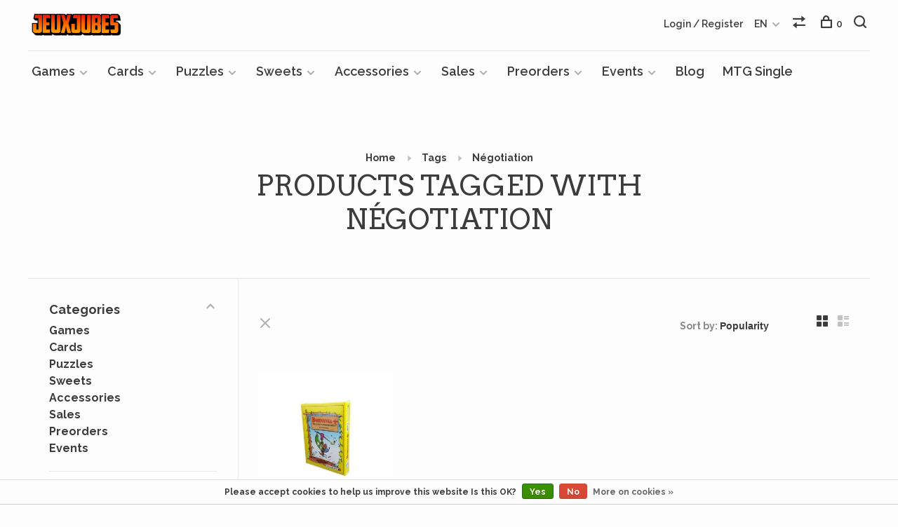

--- FILE ---
content_type: text/html;charset=utf-8
request_url: https://www.jeuxjubes.com/en/tags/negotiation/
body_size: 12827
content:
<!DOCTYPE html>
<html lang="en">
  <head>
    
        
    <meta charset="utf-8"/>
<!-- [START] 'blocks/head.rain' -->
<!--

  (c) 2008-2026 Lightspeed Netherlands B.V.
  http://www.lightspeedhq.com
  Generated: 25-01-2026 @ 13:48:50

-->
<link rel="canonical" href="https://www.jeuxjubes.com/en/tags/negotiation/"/>
<link rel="alternate" href="https://www.jeuxjubes.com/en/index.rss" type="application/rss+xml" title="New products"/>
<link href="https://cdn.shoplightspeed.com/assets/cookielaw.css?2025-02-20" rel="stylesheet" type="text/css"/>
<meta name="robots" content="noodp,noydir"/>
<meta name="google-site-verification" content="Jeuxjubes - Jeux de société de cartes et de miniatures"/>
<meta property="og:url" content="https://www.jeuxjubes.com/en/tags/negotiation/?source=facebook"/>
<meta property="og:site_name" content="Jeuxjubes"/>
<meta property="og:title" content="Négotiation"/>
<meta property="og:description" content="Jeuxjubes is a boardgame store mixed with a candy bar. We have all kinds of games and tons of gummies."/>
<script src="https://www.powr.io/powr.js?external-type=lightspeed"></script>
<!--[if lt IE 9]>
<script src="https://cdn.shoplightspeed.com/assets/html5shiv.js?2025-02-20"></script>
<![endif]-->
<!-- [END] 'blocks/head.rain' -->
        	<meta property="og:image" content="https://cdn.shoplightspeed.com/shops/625017/themes/6715/v/427817/assets/social-media-image.jpg?20220201162516">
        
        
        
        
    <title>Négotiation - Jeuxjubes</title>
    <meta name="description" content="Jeuxjubes is a boardgame store mixed with a candy bar. We have all kinds of games and tons of gummies." />
    <meta name="keywords" content="Négotiation, boardgames, candy, gummies, games, cards, playing, magic, pokemon, mtg, tcg, star wars, ste-therese, rosemere, laurentides, pokemon cards, tcg player, gamesworkshop, gamesworkshop canada, 40k, warhammer 40k, best board games" />
    <meta http-equiv="X-UA-Compatible" content="ie=edge">
    <meta name="viewport" content="width=device-width, initial-scale=1.0">
    <meta name="apple-mobile-web-app-capable" content="yes">
    <meta name="apple-mobile-web-app-status-bar-style" content="black">
    <meta name="viewport" content="width=device-width, initial-scale=1, maximum-scale=1, user-scalable=0"/>

    <link rel="shortcut icon" href="https://cdn.shoplightspeed.com/shops/625017/themes/6715/v/427816/assets/favicon.ico?20220117184927" type="image/x-icon" />
    
      	<link rel="preconnect" href="https://fonts.googleapis.com">
		<link rel="preconnect" href="https://fonts.gstatic.com" crossorigin>
  	    <link href='//fonts.googleapis.com/css?family=Raleway:400,400i,300,500,600,700,700i,800,900|Arvo:400,400i,300,500,600,700,700i,800,900' rel='stylesheet' type='text/css'>
    
    <link rel="stylesheet" href="https://cdn.shoplightspeed.com/assets/gui-2-0.css?2025-02-20" />
    <link rel="stylesheet" href="https://cdn.shoplightspeed.com/assets/gui-responsive-2-0.css?2025-02-20" /> 
    <link rel="stylesheet" href="https://cdn.shoplightspeed.com/shops/625017/themes/6715/assets/style.css?2026011619143520201219173038">
    <link rel="stylesheet" href="https://cdn.shoplightspeed.com/shops/625017/themes/6715/assets/settings.css?2026011619143520201219173038" />
    <link rel="stylesheet" href="https://cdn.shoplightspeed.com/shops/625017/themes/6715/assets/custom.css?2026011619143520201219173038" />
    
    <script src="//ajax.googleapis.com/ajax/libs/jquery/3.0.0/jquery.min.js"></script>
    <script>
      	if( !window.jQuery ) document.write('<script src="https://cdn.shoplightspeed.com/shops/625017/themes/6715/assets/jquery-3.0.0.min.js?2026011619143520201219173038"><\/script>');
    </script>
    <script src="//cdn.jsdelivr.net/npm/js-cookie@2/src/js.cookie.min.js"></script>
    
    <script src="https://cdn.shoplightspeed.com/assets/gui.js?2025-02-20"></script>
    <script src="https://cdn.shoplightspeed.com/assets/gui-responsive-2-0.js?2025-02-20"></script>
    <script src="https://cdn.shoplightspeed.com/shops/625017/themes/6715/assets/scripts-min.js?2026011619143520201219173038"></script>
    
        
         
  </head>
  <body class="page-n%C3%A9gotiation">
    
        
    <div class="page-content">
      
                                      	      	              	      	      	            
      <script>
      var product_image_size = '660x660x2',
          product_image_thumb = '132x132x2',
          product_in_stock_label = 'In stock',
          product_backorder_label = 'On backorder',
      		product_out_of_stock_label = 'Out of stock',
          product_multiple_variant_label = 'View all product options',
          show_variant_picker = 1,
          display_variants_on_product_card = 1,
          display_variant_picker_on = 'all',
          show_newsletter_promo_popup = 0,
          newsletter_promo_delay = '10000',
          newsletter_promo_hide_until = '7',
      		currency_format = 'C$',
          number_format = '0,0.00',
      		shop_url = 'https://www.jeuxjubes.com/en/',
          shop_id = '625017',
        	readmore = 'Read more',
          search_url = "https://www.jeuxjubes.com/en/search/",
          search_empty = 'No products found',
                    view_all_results = 'View all results';
    	</script>
			
      

<div class="mobile-nav-overlay"></div>

<header class="site-header site-header-md mega-menu-header menu-bottom-layout">
  
    
  <a href="https://www.jeuxjubes.com/en/" class="logo logo-md ">
          <img src="https://cdn.shoplightspeed.com/shops/625017/themes/6715/v/426077/assets/logo.png?20220117184708" alt="Jeuxjubes" class="logo-image">
    	      <img src="https://cdn.shoplightspeed.com/shops/625017/themes/6715/assets/logo-white.png?2026011619143520201219173038" alt="Jeuxjubes" class="logo-image logo-image-white">
          </a>

  <nav class="main-nav nav-style">
    <ul>
      
                  	
      	                <li class="menu-item-category-3750180 has-child">
          <a href="https://www.jeuxjubes.com/en/games/">Games</a>
          <button class="mobile-menu-subopen"><span class="nc-icon-mini arrows-3_small-down"></span></button>                    <ul class="">
                          <li class="subsubitem has-child">
                <a class="underline-hover" href="https://www.jeuxjubes.com/en/games/boardgames/" title="Boardgames">Boardgames</a>
                <button class="mobile-menu-subopen"><span class="nc-icon-mini arrows-3_small-down"></span></button>                                <ul class="">
                                      <li class="subsubitem">
                      <a class="underline-hover" href="https://www.jeuxjubes.com/en/games/boardgames/family-games/" title="Family games">Family games</a>
                    </li>
                                      <li class="subsubitem">
                      <a class="underline-hover" href="https://www.jeuxjubes.com/en/games/boardgames/strategy-games/" title="Strategy games">Strategy games</a>
                    </li>
                                      <li class="subsubitem">
                      <a class="underline-hover" href="https://www.jeuxjubes.com/en/games/boardgames/advanced-games/" title="Advanced Games">Advanced Games</a>
                    </li>
                                      <li class="subsubitem">
                      <a class="underline-hover" href="https://www.jeuxjubes.com/en/games/boardgames/party-games/" title="Party games">Party games</a>
                    </li>
                                      <li class="subsubitem">
                      <a class="underline-hover" href="https://www.jeuxjubes.com/en/games/boardgames/traditional-games/" title="Traditional games">Traditional games</a>
                    </li>
                                      <li class="subsubitem">
                      <a class="underline-hover" href="https://www.jeuxjubes.com/en/games/boardgames/outdoor-games/" title="Outdoor games">Outdoor games</a>
                    </li>
                                  </ul>
                              </li>
                          <li class="subsubitem has-child">
                <a class="underline-hover" href="https://www.jeuxjubes.com/en/games/miniatures/" title="Miniatures">Miniatures</a>
                <button class="mobile-menu-subopen"><span class="nc-icon-mini arrows-3_small-down"></span></button>                                <ul class="">
                                      <li class="subsubitem">
                      <a class="underline-hover" href="https://www.jeuxjubes.com/en/games/miniatures/games-workshop/" title="Games Workshop">Games Workshop</a>
                    </li>
                                      <li class="subsubitem">
                      <a class="underline-hover" href="https://www.jeuxjubes.com/en/games/miniatures/star-wars-legion/" title="Star Wars Legion">Star Wars Legion</a>
                    </li>
                                      <li class="subsubitem">
                      <a class="underline-hover" href="https://www.jeuxjubes.com/en/games/miniatures/star-wars-shatterpoint/" title="Star Wars Shatterpoint">Star Wars Shatterpoint</a>
                    </li>
                                      <li class="subsubitem">
                      <a class="underline-hover" href="https://www.jeuxjubes.com/en/games/miniatures/marvel-crisis-protocol/" title="Marvel Crisis Protocol">Marvel Crisis Protocol</a>
                    </li>
                                      <li class="subsubitem">
                      <a class="underline-hover" href="https://www.jeuxjubes.com/en/games/miniatures/terrain/" title="Terrain">Terrain</a>
                    </li>
                                  </ul>
                              </li>
                          <li class="subsubitem has-child">
                <a class="underline-hover" href="https://www.jeuxjubes.com/en/games/roleplaying-games/" title="Roleplaying Games">Roleplaying Games</a>
                <button class="mobile-menu-subopen"><span class="nc-icon-mini arrows-3_small-down"></span></button>                                <ul class="">
                                      <li class="subsubitem">
                      <a class="underline-hover" href="https://www.jeuxjubes.com/en/games/roleplaying-games/dungeons-dragons/" title="Dungeons &amp; Dragons">Dungeons &amp; Dragons</a>
                    </li>
                                      <li class="subsubitem">
                      <a class="underline-hover" href="https://www.jeuxjubes.com/en/games/roleplaying-games/other-rpgs/" title="Other RPGs">Other RPGs</a>
                    </li>
                                      <li class="subsubitem">
                      <a class="underline-hover" href="https://www.jeuxjubes.com/en/games/roleplaying-games/figurines/" title="Figurines">Figurines</a>
                    </li>
                                  </ul>
                              </li>
                      </ul>
                  </li>
                <li class="menu-item-category-3687157 has-child">
          <a href="https://www.jeuxjubes.com/en/cards/">Cards</a>
          <button class="mobile-menu-subopen"><span class="nc-icon-mini arrows-3_small-down"></span></button>                    <ul class="">
                          <li class="subsubitem has-child">
                <a class="underline-hover" href="https://www.jeuxjubes.com/en/cards/pokemon/" title="Pokemon">Pokemon</a>
                <button class="mobile-menu-subopen"><span class="nc-icon-mini arrows-3_small-down"></span></button>                                <ul class="">
                                      <li class="subsubitem">
                      <a class="underline-hover" href="https://www.jeuxjubes.com/en/cards/pokemon/booster-boxes/" title="Booster boxes">Booster boxes</a>
                    </li>
                                      <li class="subsubitem">
                      <a class="underline-hover" href="https://www.jeuxjubes.com/en/cards/pokemon/boosters/" title="Boosters">Boosters</a>
                    </li>
                                      <li class="subsubitem">
                      <a class="underline-hover" href="https://www.jeuxjubes.com/en/cards/pokemon/elite-trainer-box/" title="Elite trainer box">Elite trainer box</a>
                    </li>
                                      <li class="subsubitem">
                      <a class="underline-hover" href="https://www.jeuxjubes.com/en/cards/pokemon/other-sealed-products/" title="Other sealed products">Other sealed products</a>
                    </li>
                                  </ul>
                              </li>
                          <li class="subsubitem has-child">
                <a class="underline-hover" href="https://www.jeuxjubes.com/en/cards/jeu-de-cartes-a-collectionner/" title="Jeu de cartes à collectionner">Jeu de cartes à collectionner</a>
                <button class="mobile-menu-subopen"><span class="nc-icon-mini arrows-3_small-down"></span></button>                                <ul class="">
                                      <li class="subsubitem">
                      <a class="underline-hover" href="https://www.jeuxjubes.com/en/cards/jeu-de-cartes-a-collectionner/booster-boxes/" title="Booster boxes">Booster boxes</a>
                    </li>
                                      <li class="subsubitem">
                      <a class="underline-hover" href="https://www.jeuxjubes.com/en/cards/jeu-de-cartes-a-collectionner/other-sealed-products/" title="Other sealed products">Other sealed products</a>
                    </li>
                                      <li class="subsubitem">
                      <a class="underline-hover" href="https://www.jeuxjubes.com/en/cards/jeu-de-cartes-a-collectionner/boosters/" title="Boosters">Boosters</a>
                    </li>
                                      <li class="subsubitem">
                      <a class="underline-hover" href="https://www.jeuxjubes.com/en/cards/jeu-de-cartes-a-collectionner/bundles/" title="Bundles">Bundles</a>
                    </li>
                                      <li class="subsubitem">
                      <a class="underline-hover" href="https://www.jeuxjubes.com/en/cards/jeu-de-cartes-a-collectionner/secret-lairs/" title="Secret Lairs">Secret Lairs</a>
                    </li>
                                      <li class="subsubitem">
                      <a class="underline-hover" href="https://www.jeuxjubes.com/en/cards/jeu-de-cartes-a-collectionner/commander-decks/" title="Commander Decks">Commander Decks</a>
                    </li>
                                  </ul>
                              </li>
                          <li class="subsubitem">
                <a class="underline-hover" href="https://www.jeuxjubes.com/en/cards/yu-gi-oh/" title="Yu-Gi-Oh!">Yu-Gi-Oh!</a>
                                              </li>
                          <li class="subsubitem">
                <a class="underline-hover" href="https://www.jeuxjubes.com/en/cards/flesh-and-blood/" title="Flesh and Blood">Flesh and Blood</a>
                                              </li>
                          <li class="subsubitem">
                <a class="underline-hover" href="https://www.jeuxjubes.com/en/cards/metazoo/" title="Metazoo">Metazoo</a>
                                              </li>
                          <li class="subsubitem">
                <a class="underline-hover" href="https://www.jeuxjubes.com/en/cards/dragon-ball/" title="Dragon Ball">Dragon Ball</a>
                                              </li>
                          <li class="subsubitem">
                <a class="underline-hover" href="https://www.jeuxjubes.com/en/cards/star-wars-unlimited/" title="Star Wars Unlimited">Star Wars Unlimited</a>
                                              </li>
                          <li class="subsubitem">
                <a class="underline-hover" href="https://www.jeuxjubes.com/en/cards/lorcana/" title="Lorcana">Lorcana</a>
                                              </li>
                          <li class="subsubitem">
                <a class="underline-hover" href="https://www.jeuxjubes.com/en/cards/altered/" title="Altered">Altered</a>
                                              </li>
                          <li class="subsubitem">
                <a class="underline-hover" href="https://www.jeuxjubes.com/en/cards/one-piece/" title="One Piece">One Piece</a>
                                              </li>
                          <li class="subsubitem">
                <a class="underline-hover" href="https://www.jeuxjubes.com/en/cards/union-arena/" title="Union Arena">Union Arena</a>
                                              </li>
                          <li class="subsubitem">
                <a class="underline-hover" href="https://www.jeuxjubes.com/en/cards/riftbound/" title="Riftbound">Riftbound</a>
                                              </li>
                      </ul>
                  </li>
                <li class="menu-item-category-1788536 has-child">
          <a href="https://www.jeuxjubes.com/en/puzzles/">Puzzles</a>
          <button class="mobile-menu-subopen"><span class="nc-icon-mini arrows-3_small-down"></span></button>                    <ul class="">
                          <li class="subsubitem">
                <a class="underline-hover" href="https://www.jeuxjubes.com/en/puzzles/puzzles-for-children/" title="Puzzles for children">Puzzles for children</a>
                                              </li>
                          <li class="subsubitem">
                <a class="underline-hover" href="https://www.jeuxjubes.com/en/puzzles/3d-puzzles/" title="3D puzzles">3D puzzles</a>
                                              </li>
                          <li class="subsubitem">
                <a class="underline-hover" href="https://www.jeuxjubes.com/en/puzzles/puzzles-200-pieces/" title="Puzzles 200 pieces">Puzzles 200 pieces</a>
                                              </li>
                          <li class="subsubitem">
                <a class="underline-hover" href="https://www.jeuxjubes.com/en/puzzles/puzzles-300-pieces/" title="Puzzles 300 pieces">Puzzles 300 pieces</a>
                                              </li>
                          <li class="subsubitem">
                <a class="underline-hover" href="https://www.jeuxjubes.com/en/puzzles/puzzles-500-pieces/" title="Puzzles 500 pieces">Puzzles 500 pieces</a>
                                              </li>
                          <li class="subsubitem">
                <a class="underline-hover" href="https://www.jeuxjubes.com/en/puzzles/puzzles-750-pieces/" title="Puzzles 750 pieces">Puzzles 750 pieces</a>
                                              </li>
                          <li class="subsubitem">
                <a class="underline-hover" href="https://www.jeuxjubes.com/en/puzzles/puzzles-1000-pieces/" title="Puzzles 1000 pieces">Puzzles 1000 pieces</a>
                                              </li>
                          <li class="subsubitem">
                <a class="underline-hover" href="https://www.jeuxjubes.com/en/puzzles/puzzles-1500-pieces/" title="Puzzles 1500 pieces">Puzzles 1500 pieces</a>
                                              </li>
                          <li class="subsubitem">
                <a class="underline-hover" href="https://www.jeuxjubes.com/en/puzzles/casse-tetes-2000-pieces/" title="Casse-têtes 2000 pièces">Casse-têtes 2000 pièces</a>
                                              </li>
                          <li class="subsubitem">
                <a class="underline-hover" href="https://www.jeuxjubes.com/en/puzzles/puzzles-3000-pieces-and-more/" title="Puzzles 3000 pieces and more">Puzzles 3000 pieces and more</a>
                                              </li>
                          <li class="subsubitem">
                <a class="underline-hover" href="https://www.jeuxjubes.com/en/puzzles/accessories/" title="Accessories">Accessories</a>
                                              </li>
                          <li class="subsubitem">
                <a class="underline-hover" href="https://www.jeuxjubes.com/en/puzzles/casse-tetes-5000-pieces/" title="Casse-têtes 5000 pièces">Casse-têtes 5000 pièces</a>
                                              </li>
                          <li class="subsubitem">
                <a class="underline-hover" href="https://www.jeuxjubes.com/en/puzzles/casse-tetes-9000-pieces/" title="Casse-têtes 9000 pièces">Casse-têtes 9000 pièces</a>
                                              </li>
                          <li class="subsubitem">
                <a class="underline-hover" href="https://www.jeuxjubes.com/en/puzzles/casse-tetes-18000-pieces/" title="Casse-têtes 18000 pièces">Casse-têtes 18000 pièces</a>
                                              </li>
                      </ul>
                  </li>
                <li class="menu-item-category-1371426 has-child">
          <a href="https://www.jeuxjubes.com/en/sweets/">Sweets</a>
          <button class="mobile-menu-subopen"><span class="nc-icon-mini arrows-3_small-down"></span></button>                    <ul class="">
                          <li class="subsubitem">
                <a class="underline-hover" href="https://www.jeuxjubes.com/en/sweets/vrac/" title="Vrac">Vrac</a>
                                              </li>
                          <li class="subsubitem">
                <a class="underline-hover" href="https://www.jeuxjubes.com/en/sweets/scelles/" title="Scellés">Scellés</a>
                                              </li>
                      </ul>
                  </li>
                <li class="menu-item-category-1395560 has-child">
          <a href="https://www.jeuxjubes.com/en/accessories/">Accessories</a>
          <button class="mobile-menu-subopen"><span class="nc-icon-mini arrows-3_small-down"></span></button>                    <ul class="">
                          <li class="subsubitem has-child">
                <a class="underline-hover" href="https://www.jeuxjubes.com/en/accessories/card-sleeves/" title="Card sleeves">Card sleeves</a>
                <button class="mobile-menu-subopen"><span class="nc-icon-mini arrows-3_small-down"></span></button>                                <ul class="">
                                      <li class="subsubitem">
                      <a class="underline-hover" href="https://www.jeuxjubes.com/en/accessories/card-sleeves/gamegenic/" title="Gamegenic">Gamegenic</a>
                    </li>
                                      <li class="subsubitem">
                      <a class="underline-hover" href="https://www.jeuxjubes.com/en/accessories/card-sleeves/ultra-pro/" title="Ultra Pro">Ultra Pro</a>
                    </li>
                                      <li class="subsubitem">
                      <a class="underline-hover" href="https://www.jeuxjubes.com/en/accessories/card-sleeves/dragon-shield/" title="Dragon Shield">Dragon Shield</a>
                    </li>
                                  </ul>
                              </li>
                          <li class="subsubitem">
                <a class="underline-hover" href="https://www.jeuxjubes.com/en/accessories/card-boxes/" title="Card boxes">Card boxes</a>
                                              </li>
                          <li class="subsubitem">
                <a class="underline-hover" href="https://www.jeuxjubes.com/en/accessories/cartables/" title="Cartables">Cartables</a>
                                              </li>
                          <li class="subsubitem">
                <a class="underline-hover" href="https://www.jeuxjubes.com/en/accessories/dice/" title="Dice">Dice</a>
                                              </li>
                          <li class="subsubitem">
                <a class="underline-hover" href="https://www.jeuxjubes.com/en/accessories/playmats/" title="Playmats">Playmats</a>
                                              </li>
                          <li class="subsubitem">
                <a class="underline-hover" href="https://www.jeuxjubes.com/en/accessories/bags-wallets/" title="Bags &amp; Wallets">Bags &amp; Wallets</a>
                                              </li>
                          <li class="subsubitem has-child">
                <a class="underline-hover" href="https://www.jeuxjubes.com/en/accessories/paints-and-paint-products/" title="Paints and paint products">Paints and paint products</a>
                <button class="mobile-menu-subopen"><span class="nc-icon-mini arrows-3_small-down"></span></button>                                <ul class="">
                                      <li class="subsubitem">
                      <a class="underline-hover" href="https://www.jeuxjubes.com/en/accessories/paints-and-paint-products/army-painter/" title="Army Painter">Army Painter</a>
                    </li>
                                      <li class="subsubitem">
                      <a class="underline-hover" href="https://www.jeuxjubes.com/en/accessories/paints-and-paint-products/citadel-colour/" title="Citadel Colour">Citadel Colour</a>
                    </li>
                                  </ul>
                              </li>
                          <li class="subsubitem">
                <a class="underline-hover" href="https://www.jeuxjubes.com/en/accessories/other-accessories/" title="Other accessories">Other accessories</a>
                                              </li>
                      </ul>
                  </li>
                <li class="menu-item-category-1995406 has-child">
          <a href="https://www.jeuxjubes.com/en/sales/">Sales</a>
          <button class="mobile-menu-subopen"><span class="nc-icon-mini arrows-3_small-down"></span></button>                    <ul class="">
                          <li class="subsubitem">
                <a class="underline-hover" href="https://www.jeuxjubes.com/en/sales/boardgames/" title="Boardgames">Boardgames</a>
                                              </li>
                          <li class="subsubitem">
                <a class="underline-hover" href="https://www.jeuxjubes.com/en/sales/games-workshop/" title="Games Workshop">Games Workshop</a>
                                              </li>
                          <li class="subsubitem">
                <a class="underline-hover" href="https://www.jeuxjubes.com/en/sales/collectible-card-games/" title="Collectible card games">Collectible card games</a>
                                              </li>
                          <li class="subsubitem">
                <a class="underline-hover" href="https://www.jeuxjubes.com/en/sales/accessories/" title="Accessories">Accessories</a>
                                              </li>
                          <li class="subsubitem">
                <a class="underline-hover" href="https://www.jeuxjubes.com/en/sales/loungefly/" title="Loungefly">Loungefly</a>
                                              </li>
                          <li class="subsubitem">
                <a class="underline-hover" href="https://www.jeuxjubes.com/en/sales/puzzles/" title="Puzzles">Puzzles</a>
                                              </li>
                      </ul>
                  </li>
                <li class="menu-item-category-3354178 has-child">
          <a href="https://www.jeuxjubes.com/en/preorders/">Preorders</a>
          <button class="mobile-menu-subopen"><span class="nc-icon-mini arrows-3_small-down"></span></button>                    <ul class="">
                          <li class="subsubitem">
                <a class="underline-hover" href="https://www.jeuxjubes.com/en/preorders/boardgames/" title="Boardgames">Boardgames</a>
                                              </li>
                          <li class="subsubitem">
                <a class="underline-hover" href="https://www.jeuxjubes.com/en/preorders/games-workshop/" title="Games Workshop">Games Workshop</a>
                                              </li>
                          <li class="subsubitem">
                <a class="underline-hover" href="https://www.jeuxjubes.com/en/preorders/cards/" title="Cards">Cards</a>
                                              </li>
                          <li class="subsubitem">
                <a class="underline-hover" href="https://www.jeuxjubes.com/en/preorders/accessories/" title="Accessories">Accessories</a>
                                              </li>
                      </ul>
                  </li>
                <li class="menu-item-category-4231676 has-child">
          <a href="https://www.jeuxjubes.com/en/events/">Events</a>
          <button class="mobile-menu-subopen"><span class="nc-icon-mini arrows-3_small-down"></span></button>                    <ul class="">
                          <li class="subsubitem">
                <a class="underline-hover" href="https://www.jeuxjubes.com/en/events/games-workshop-tuesday/" title="Games Workshop (Tuesday)">Games Workshop (Tuesday)</a>
                                              </li>
                          <li class="subsubitem">
                <a class="underline-hover" href="https://www.jeuxjubes.com/en/events/thursday-games/" title="Thursday games">Thursday games</a>
                                              </li>
                          <li class="subsubitem">
                <a class="underline-hover" href="https://www.jeuxjubes.com/en/events/tournaments-and-others/" title="Tournaments and Others">Tournaments and Others</a>
                                              </li>
                          <li class="subsubitem">
                <a class="underline-hover" href="https://www.jeuxjubes.com/en/events/commander-nights/" title="Commander Nights">Commander Nights</a>
                                              </li>
                      </ul>
                  </li>
                      
                        
      	        <li class="">
          <a href="https://www.jeuxjubes.com/fc/blogs/blogue/" title="Blog">
            Blog
          </a>
        </li>
                <li class="">
          <a href="https://www.mtgjeuxjubes.com" title="MTG Single" target="_blank">
            MTG Single
          </a>
        </li>
              
                                                      
      
      <li class="menu-item-mobile-only m-t-30">
                <a href="#" title="Account" data-featherlight="#loginModal">Login / Register</a>
              </li>
      
            
                                                
<li class="menu-item-mobile-only menu-item-mobile-inline has-child all-caps">
  <a href="#">EN</a>
  <ul>
        <li><a href="https://www.jeuxjubes.com/en/go/category/">EN</a></li>
        <li><a href="https://www.jeuxjubes.com/fc/go/category/">FR</a></li>
      </ul>
</li>
      
    </ul>
  </nav>

  <nav class="secondary-nav nav-style">
    <div class="search-header secondary-style">
      <form action="https://www.jeuxjubes.com/en/search/" method="get" id="searchForm" class="ajax-enabled">
        <input type="text" name="q" autocomplete="off" value="" placeholder="Search for product">
        <a href="#" class="search-close">Close</a>
        <div class="search-results"></div>
      </form>
    </div>
    
    <ul>
      <li class="menu-item-desktop-only menu-item-account">
                <a href="#" title="Account" data-featherlight="#loginModal">Login / Register</a>
              </li>
      
            
                                                
<li class="menu-item-desktop-only has-child all-caps">
  <a href="#">EN</a>
  <ul>
        <li><a href="https://www.jeuxjubes.com/en/go/category/">EN</a></li>
        <li><a href="https://www.jeuxjubes.com/fc/go/category/">FR</a></li>
      </ul>
</li>
      
            
            <li class="hidden-xs">
        <a href="https://www.jeuxjubes.com/en/compare/" title="Compare"><span class="nc-icon-mini arrows-1_direction-56"></span></a>
      </li>
            
      <li>
        <a href="#" title="Cart" class="cart-trigger"><span class="nc-icon-mini shopping_bag-20"></span>0</a>
      </li>

      <li class="search-trigger-item">
        <a href="#" title="Search" class="search-trigger"><span class="nc-icon-mini ui-1_zoom"></span></a>
      </li>
    </ul>

    
    <a class="burger">
      <span></span>
    </a>
    
  </nav>
</header>      <div itemscope itemtype="http://schema.org/BreadcrumbList">
	<div itemprop="itemListElement" itemscope itemtype="http://schema.org/ListItem">
    <a itemprop="item" href="https://www.jeuxjubes.com/en/"><span itemprop="name" content="Home"></span></a>
    <meta itemprop="position" content="1" />
  </div>
    	<div itemprop="itemListElement" itemscope itemtype="http://schema.org/ListItem">
      <a itemprop="item" href="https://www.jeuxjubes.com/en/tags/"><span itemprop="name" content="Tags"></span></a>
      <meta itemprop="position" content="2" />
    </div>
    	<div itemprop="itemListElement" itemscope itemtype="http://schema.org/ListItem">
      <a itemprop="item" href="https://www.jeuxjubes.com/en/tags/negotiation/"><span itemprop="name" content="Négotiation"></span></a>
      <meta itemprop="position" content="3" />
    </div>
  </div>

      <div class="cart-sidebar-container">
  <div class="cart-sidebar">
    <button class="cart-sidebar-close" aria-label="Close">✕</button>
    <div class="cart-sidebar-title">
      <h5>Cart</h5>
      <p><span class="item-qty"></span> items</p>
    </div>
    
    <div class="cart-sidebar-body">
        
      <div class="no-cart-products">No products found...</div>
      
    </div>
    
      </div>
</div>      <!-- Login Modal -->
<div class="modal-lighbox login-modal" id="loginModal">
  <div class="row">
    <div class="col-sm-6 m-b-30 login-row p-r-30 sm-p-r-15">
      <h4>Login</h4>
      <p>Log in if you have an account</p>
      <form action="https://www.jeuxjubes.com/en/account/loginPost/?return=https%3A%2F%2Fwww.jeuxjubes.com%2Fen%2Ftags%2Fnegotiation%2F" method="post" class="secondary-style">
        <input type="hidden" name="key" value="3d0afcfb450fafed9ac456e6b1c71235" />
        <div class="form-row">
          <input type="text" name="email" autocomplete="on" placeholder="Email address" class="required" />
        </div>
        <div class="form-row">
          <input type="password" name="password" autocomplete="on" placeholder="Password" class="required" />
        </div>
        <div class="">
          <a class="button button-arrow button-solid button-block popup-validation m-b-15" href="javascript:;" title="Login">Login</a>
                  </div>
      </form>
    </div>
    <div class="col-sm-6 m-b-30 p-l-30 sm-p-l-15">
      <h4>Register</h4>
      <p class="register-subtitle">By creating an account with our store, you will be able to move through the checkout process faster, store multiple addresses, view and track your orders in your account, and more.</p>
      <a class="button button-arrow" href="https://www.jeuxjubes.com/en/account/register/" title="Create an account">Create an account</a>
    </div>
  </div>
  <div class="text-center forgot-password">
    <a class="forgot-pw" href="https://www.jeuxjubes.com/en/account/password/">Forgot your password?</a>
  </div>
</div>      
      <main class="main-content">
                  		

<div class="container container-sm">
  <!-- Collection Intro -->
    	<div class="text-center m-t-80 sm-m-t-50">
      
            
            <!-- Breadcrumbs -->
      <div class="breadcrumbs">
        <a href="https://www.jeuxjubes.com/en/" title="Home">Home</a>
                <i class="nc-icon-mini arrows-1_small-triangle-right"></i><a href="https://www.jeuxjubes.com/en/tags/">Tags</a>
                <i class="nc-icon-mini arrows-1_small-triangle-right"></i><a class="last" href="https://www.jeuxjubes.com/en/tags/negotiation/">Négotiation</a>
              </div>
            <h1 class="page-title">Products tagged with Négotiation</h1>
          </div>
  </div>
  
<div class="collection-products" id="collection-page">
    <div class="collection-sidebar">
    
    <div class="collection-sidebar-wrapper">
      <button class="filter-close-mobile" aria-label="Close">✕</button>
      <form action="https://www.jeuxjubes.com/en/tags/negotiation/" method="get" id="sidebar_filters">
        <input type="hidden" name="mode" value="grid" id="filter_form_mode_side" />
        <input type="hidden" name="limit" value="24" id="filter_form_limit_side" />
        <input type="hidden" name="sort" value="popular" id="filter_form_sort_side" />
        <input type="hidden" name="max" value="30" id="filter_form_max_2_side" />
        <input type="hidden" name="min" value="0" id="filter_form_min_2_side" />

        <div class="sidebar-filters">

          <div class="filter-wrap active" id="categoriesFilters">
            <div class="filter-title">Categories</div>
            <div class="filter-item">
              <ul class="categories-list">
                                  <li class=""><a href="https://www.jeuxjubes.com/en/games/">Games</a>
                                        <span class="toggle-sub-cats">
                      <span class="nc-icon-mini arrows-3_small-down"></span>
                    </span>
                                                              <ul class="">
                                                  <li class="">
                            <a href="https://www.jeuxjubes.com/en/games/boardgames/">Boardgames <small>(4263)</small></a>
                                                        <span class="toggle-sub-cats">
                              <span class="nc-icon-mini arrows-3_small-down"></span>
                            </span>
                                                                                    <ul class="">
                                                            <li class=""><a href="https://www.jeuxjubes.com/en/games/boardgames/family-games/">Family games <small>(545)</small></a></li>
                                                            <li class=""><a href="https://www.jeuxjubes.com/en/games/boardgames/strategy-games/">Strategy games <small>(1222)</small></a></li>
                                                            <li class=""><a href="https://www.jeuxjubes.com/en/games/boardgames/advanced-games/">Advanced Games <small>(1388)</small></a></li>
                                                            <li class=""><a href="https://www.jeuxjubes.com/en/games/boardgames/party-games/">Party games <small>(617)</small></a></li>
                                                            <li class=""><a href="https://www.jeuxjubes.com/en/games/boardgames/traditional-games/">Traditional games <small>(448)</small></a></li>
                                                            <li class=""><a href="https://www.jeuxjubes.com/en/games/boardgames/outdoor-games/">Outdoor games <small>(30)</small></a></li>
                                    
                            </ul>
                                                      </li>
                                                  <li class="">
                            <a href="https://www.jeuxjubes.com/en/games/miniatures/">Miniatures <small>(2456)</small></a>
                                                        <span class="toggle-sub-cats">
                              <span class="nc-icon-mini arrows-3_small-down"></span>
                            </span>
                                                                                    <ul class="">
                                                            <li class=""><a href="https://www.jeuxjubes.com/en/games/miniatures/games-workshop/">Games Workshop <small>(1989)</small></a></li>
                                                            <li class=""><a href="https://www.jeuxjubes.com/en/games/miniatures/star-wars-legion/">Star Wars Legion <small>(246)</small></a></li>
                                                            <li class=""><a href="https://www.jeuxjubes.com/en/games/miniatures/star-wars-shatterpoint/">Star Wars Shatterpoint <small>(25)</small></a></li>
                                                            <li class=""><a href="https://www.jeuxjubes.com/en/games/miniatures/marvel-crisis-protocol/">Marvel Crisis Protocol <small>(71)</small></a></li>
                                                            <li class=""><a href="https://www.jeuxjubes.com/en/games/miniatures/terrain/">Terrain <small>(123)</small></a></li>
                                    
                            </ul>
                                                      </li>
                                                  <li class="">
                            <a href="https://www.jeuxjubes.com/en/games/roleplaying-games/">Roleplaying Games <small>(211)</small></a>
                                                        <span class="toggle-sub-cats">
                              <span class="nc-icon-mini arrows-3_small-down"></span>
                            </span>
                                                                                    <ul class="">
                                                            <li class=""><a href="https://www.jeuxjubes.com/en/games/roleplaying-games/dungeons-dragons/">Dungeons &amp; Dragons <small>(133)</small></a></li>
                                                            <li class=""><a href="https://www.jeuxjubes.com/en/games/roleplaying-games/other-rpgs/">Other RPGs <small>(6)</small></a></li>
                                                            <li class=""><a href="https://www.jeuxjubes.com/en/games/roleplaying-games/figurines/">Figurines <small>(92)</small></a></li>
                                    
                            </ul>
                                                      </li>
                                              </ul>
                                      </li>
                                  <li class=""><a href="https://www.jeuxjubes.com/en/cards/">Cards</a>
                                        <span class="toggle-sub-cats">
                      <span class="nc-icon-mini arrows-3_small-down"></span>
                    </span>
                                                              <ul class="">
                                                  <li class="">
                            <a href="https://www.jeuxjubes.com/en/cards/pokemon/">Pokemon <small>(0)</small></a>
                                                        <span class="toggle-sub-cats">
                              <span class="nc-icon-mini arrows-3_small-down"></span>
                            </span>
                                                                                    <ul class="">
                                                            <li class=""><a href="https://www.jeuxjubes.com/en/cards/pokemon/booster-boxes/">Booster boxes <small>(0)</small></a></li>
                                                            <li class=""><a href="https://www.jeuxjubes.com/en/cards/pokemon/boosters/">Boosters <small>(0)</small></a></li>
                                                            <li class=""><a href="https://www.jeuxjubes.com/en/cards/pokemon/elite-trainer-box/">Elite trainer box <small>(0)</small></a></li>
                                                            <li class=""><a href="https://www.jeuxjubes.com/en/cards/pokemon/other-sealed-products/">Other sealed products <small>(0)</small></a></li>
                                    
                            </ul>
                                                      </li>
                                                  <li class="">
                            <a href="https://www.jeuxjubes.com/en/cards/jeu-de-cartes-a-collectionner/">Jeu de cartes à collectionner <small>(309)</small></a>
                                                        <span class="toggle-sub-cats">
                              <span class="nc-icon-mini arrows-3_small-down"></span>
                            </span>
                                                                                    <ul class="">
                                                            <li class=""><a href="https://www.jeuxjubes.com/en/cards/jeu-de-cartes-a-collectionner/booster-boxes/">Booster boxes <small>(97)</small></a></li>
                                                            <li class=""><a href="https://www.jeuxjubes.com/en/cards/jeu-de-cartes-a-collectionner/other-sealed-products/">Other sealed products <small>(42)</small></a></li>
                                                            <li class=""><a href="https://www.jeuxjubes.com/en/cards/jeu-de-cartes-a-collectionner/boosters/">Boosters <small>(36)</small></a></li>
                                                            <li class=""><a href="https://www.jeuxjubes.com/en/cards/jeu-de-cartes-a-collectionner/bundles/">Bundles <small>(27)</small></a></li>
                                                            <li class=""><a href="https://www.jeuxjubes.com/en/cards/jeu-de-cartes-a-collectionner/secret-lairs/">Secret Lairs <small>(41)</small></a></li>
                                                            <li class=""><a href="https://www.jeuxjubes.com/en/cards/jeu-de-cartes-a-collectionner/commander-decks/">Commander Decks <small>(64)</small></a></li>
                                    
                            </ul>
                                                      </li>
                                                  <li class="">
                            <a href="https://www.jeuxjubes.com/en/cards/yu-gi-oh/">Yu-Gi-Oh! <small>(1)</small></a>
                                                                                  </li>
                                                  <li class="">
                            <a href="https://www.jeuxjubes.com/en/cards/flesh-and-blood/">Flesh and Blood <small>(4)</small></a>
                                                                                  </li>
                                                  <li class="">
                            <a href="https://www.jeuxjubes.com/en/cards/metazoo/">Metazoo <small>(2)</small></a>
                                                                                  </li>
                                                  <li class="">
                            <a href="https://www.jeuxjubes.com/en/cards/dragon-ball/">Dragon Ball <small>(3)</small></a>
                                                                                  </li>
                                                  <li class="">
                            <a href="https://www.jeuxjubes.com/en/cards/star-wars-unlimited/">Star Wars Unlimited <small>(19)</small></a>
                                                                                  </li>
                                                  <li class="">
                            <a href="https://www.jeuxjubes.com/en/cards/lorcana/">Lorcana <small>(134)</small></a>
                                                                                  </li>
                                                  <li class="">
                            <a href="https://www.jeuxjubes.com/en/cards/altered/">Altered <small>(24)</small></a>
                                                                                  </li>
                                                  <li class="">
                            <a href="https://www.jeuxjubes.com/en/cards/one-piece/">One Piece <small>(2)</small></a>
                                                                                  </li>
                                                  <li class="">
                            <a href="https://www.jeuxjubes.com/en/cards/union-arena/">Union Arena <small>(2)</small></a>
                                                                                  </li>
                                                  <li class="">
                            <a href="https://www.jeuxjubes.com/en/cards/riftbound/">Riftbound <small>(12)</small></a>
                                                                                  </li>
                                              </ul>
                                      </li>
                                  <li class=""><a href="https://www.jeuxjubes.com/en/puzzles/">Puzzles</a>
                                        <span class="toggle-sub-cats">
                      <span class="nc-icon-mini arrows-3_small-down"></span>
                    </span>
                                                              <ul class="">
                                                  <li class="">
                            <a href="https://www.jeuxjubes.com/en/puzzles/puzzles-for-children/">Puzzles for children <small>(240)</small></a>
                                                                                  </li>
                                                  <li class="">
                            <a href="https://www.jeuxjubes.com/en/puzzles/3d-puzzles/">3D puzzles <small>(39)</small></a>
                                                                                  </li>
                                                  <li class="">
                            <a href="https://www.jeuxjubes.com/en/puzzles/puzzles-200-pieces/">Puzzles 200 pieces <small>(30)</small></a>
                                                                                  </li>
                                                  <li class="">
                            <a href="https://www.jeuxjubes.com/en/puzzles/puzzles-300-pieces/">Puzzles 300 pieces <small>(69)</small></a>
                                                                                  </li>
                                                  <li class="">
                            <a href="https://www.jeuxjubes.com/en/puzzles/puzzles-500-pieces/">Puzzles 500 pieces <small>(111)</small></a>
                                                                                  </li>
                                                  <li class="">
                            <a href="https://www.jeuxjubes.com/en/puzzles/puzzles-750-pieces/">Puzzles 750 pieces <small>(33)</small></a>
                                                                                  </li>
                                                  <li class="">
                            <a href="https://www.jeuxjubes.com/en/puzzles/puzzles-1000-pieces/">Puzzles 1000 pieces <small>(285)</small></a>
                                                                                  </li>
                                                  <li class="">
                            <a href="https://www.jeuxjubes.com/en/puzzles/puzzles-1500-pieces/">Puzzles 1500 pieces <small>(40)</small></a>
                                                                                  </li>
                                                  <li class="">
                            <a href="https://www.jeuxjubes.com/en/puzzles/casse-tetes-2000-pieces/">Casse-têtes 2000 pièces <small>(33)</small></a>
                                                                                  </li>
                                                  <li class="">
                            <a href="https://www.jeuxjubes.com/en/puzzles/puzzles-3000-pieces-and-more/">Puzzles 3000 pieces and more <small>(36)</small></a>
                                                                                  </li>
                                                  <li class="">
                            <a href="https://www.jeuxjubes.com/en/puzzles/accessories/">Accessories <small>(9)</small></a>
                                                                                  </li>
                                                  <li class="">
                            <a href="https://www.jeuxjubes.com/en/puzzles/casse-tetes-5000-pieces/">Casse-têtes 5000 pièces <small>(9)</small></a>
                                                                                  </li>
                                                  <li class="">
                            <a href="https://www.jeuxjubes.com/en/puzzles/casse-tetes-9000-pieces/">Casse-têtes 9000 pièces <small>(2)</small></a>
                                                                                  </li>
                                                  <li class="">
                            <a href="https://www.jeuxjubes.com/en/puzzles/casse-tetes-18000-pieces/">Casse-têtes 18000 pièces <small>(4)</small></a>
                                                                                  </li>
                                              </ul>
                                      </li>
                                  <li class=""><a href="https://www.jeuxjubes.com/en/sweets/">Sweets</a>
                                        <span class="toggle-sub-cats">
                      <span class="nc-icon-mini arrows-3_small-down"></span>
                    </span>
                                                              <ul class="">
                                                  <li class="">
                            <a href="https://www.jeuxjubes.com/en/sweets/vrac/">Vrac <small>(112)</small></a>
                                                                                  </li>
                                                  <li class="">
                            <a href="https://www.jeuxjubes.com/en/sweets/scelles/">Scellés <small>(288)</small></a>
                                                                                  </li>
                                              </ul>
                                      </li>
                                  <li class=""><a href="https://www.jeuxjubes.com/en/accessories/">Accessories</a>
                                        <span class="toggle-sub-cats">
                      <span class="nc-icon-mini arrows-3_small-down"></span>
                    </span>
                                                              <ul class="">
                                                  <li class="">
                            <a href="https://www.jeuxjubes.com/en/accessories/card-sleeves/">Card sleeves <small>(241)</small></a>
                                                        <span class="toggle-sub-cats">
                              <span class="nc-icon-mini arrows-3_small-down"></span>
                            </span>
                                                                                    <ul class="">
                                                            <li class=""><a href="https://www.jeuxjubes.com/en/accessories/card-sleeves/gamegenic/">Gamegenic <small>(52)</small></a></li>
                                                            <li class=""><a href="https://www.jeuxjubes.com/en/accessories/card-sleeves/ultra-pro/">Ultra Pro <small>(11)</small></a></li>
                                                            <li class=""><a href="https://www.jeuxjubes.com/en/accessories/card-sleeves/dragon-shield/">Dragon Shield <small>(23)</small></a></li>
                                    
                            </ul>
                                                      </li>
                                                  <li class="">
                            <a href="https://www.jeuxjubes.com/en/accessories/card-boxes/">Card boxes <small>(191)</small></a>
                                                                                  </li>
                                                  <li class="">
                            <a href="https://www.jeuxjubes.com/en/accessories/cartables/">Cartables <small>(58)</small></a>
                                                                                  </li>
                                                  <li class="">
                            <a href="https://www.jeuxjubes.com/en/accessories/dice/">Dice <small>(426)</small></a>
                                                                                  </li>
                                                  <li class="">
                            <a href="https://www.jeuxjubes.com/en/accessories/playmats/">Playmats <small>(127)</small></a>
                                                                                  </li>
                                                  <li class="">
                            <a href="https://www.jeuxjubes.com/en/accessories/bags-wallets/">Bags &amp; Wallets <small>(23)</small></a>
                                                                                  </li>
                                                  <li class="">
                            <a href="https://www.jeuxjubes.com/en/accessories/paints-and-paint-products/">Paints and paint products <small>(1061)</small></a>
                                                        <span class="toggle-sub-cats">
                              <span class="nc-icon-mini arrows-3_small-down"></span>
                            </span>
                                                                                    <ul class="">
                                                            <li class=""><a href="https://www.jeuxjubes.com/en/accessories/paints-and-paint-products/army-painter/">Army Painter <small>(647)</small></a></li>
                                                            <li class=""><a href="https://www.jeuxjubes.com/en/accessories/paints-and-paint-products/citadel-colour/">Citadel Colour <small>(414)</small></a></li>
                                    
                            </ul>
                                                      </li>
                                                  <li class="">
                            <a href="https://www.jeuxjubes.com/en/accessories/other-accessories/">Other accessories <small>(88)</small></a>
                                                                                  </li>
                                              </ul>
                                      </li>
                                  <li class=""><a href="https://www.jeuxjubes.com/en/sales/">Sales</a>
                                        <span class="toggle-sub-cats">
                      <span class="nc-icon-mini arrows-3_small-down"></span>
                    </span>
                                                              <ul class="">
                                                  <li class="">
                            <a href="https://www.jeuxjubes.com/en/sales/boardgames/">Boardgames <small>(283)</small></a>
                                                                                  </li>
                                                  <li class="">
                            <a href="https://www.jeuxjubes.com/en/sales/games-workshop/">Games Workshop <small>(25)</small></a>
                                                                                  </li>
                                                  <li class="">
                            <a href="https://www.jeuxjubes.com/en/sales/collectible-card-games/">Collectible card games <small>(7)</small></a>
                                                                                  </li>
                                                  <li class="">
                            <a href="https://www.jeuxjubes.com/en/sales/accessories/">Accessories <small>(87)</small></a>
                                                                                  </li>
                                                  <li class="">
                            <a href="https://www.jeuxjubes.com/en/sales/loungefly/">Loungefly <small>(24)</small></a>
                                                                                  </li>
                                                  <li class="">
                            <a href="https://www.jeuxjubes.com/en/sales/puzzles/">Puzzles <small>(7)</small></a>
                                                                                  </li>
                                              </ul>
                                      </li>
                                  <li class=""><a href="https://www.jeuxjubes.com/en/preorders/">Preorders</a>
                                        <span class="toggle-sub-cats">
                      <span class="nc-icon-mini arrows-3_small-down"></span>
                    </span>
                                                              <ul class="">
                                                  <li class="">
                            <a href="https://www.jeuxjubes.com/en/preorders/boardgames/">Boardgames <small>(85)</small></a>
                                                                                  </li>
                                                  <li class="">
                            <a href="https://www.jeuxjubes.com/en/preorders/games-workshop/">Games Workshop <small>(12)</small></a>
                                                                                  </li>
                                                  <li class="">
                            <a href="https://www.jeuxjubes.com/en/preorders/cards/">Cards <small>(20)</small></a>
                                                                                  </li>
                                                  <li class="">
                            <a href="https://www.jeuxjubes.com/en/preorders/accessories/">Accessories <small>(9)</small></a>
                                                                                  </li>
                                              </ul>
                                      </li>
                                  <li class=""><a href="https://www.jeuxjubes.com/en/events/">Events</a>
                                        <span class="toggle-sub-cats">
                      <span class="nc-icon-mini arrows-3_small-down"></span>
                    </span>
                                                              <ul class="">
                                                  <li class="">
                            <a href="https://www.jeuxjubes.com/en/events/games-workshop-tuesday/">Games Workshop (Tuesday) <small>(0)</small></a>
                                                                                  </li>
                                                  <li class="">
                            <a href="https://www.jeuxjubes.com/en/events/thursday-games/">Thursday games <small>(0)</small></a>
                                                                                  </li>
                                                  <li class="">
                            <a href="https://www.jeuxjubes.com/en/events/tournaments-and-others/">Tournaments and Others <small>(5)</small></a>
                                                                                  </li>
                                                  <li class="">
                            <a href="https://www.jeuxjubes.com/en/events/commander-nights/">Commander Nights <small>(0)</small></a>
                                                                                  </li>
                                              </ul>
                                      </li>
                              </ul>
            </div>
          </div>
          
                    <div class="filter-wrap" id="priceFilters">
            <div class="filter-title">Price</div>
            <div class="filter-item">
              <div class="price-filter">
                <div class="sidebar-filter-slider">
                  <div class="collection-filter-price price-filter-2"></div>
                </div>
                <div class="price-filter-range">
                  <div class="row">
                    <div class="col-xs-6">
                      <div class="min">Min: C$<span>0</span></div>
                    </div>
                    <div class="col-xs-6 text-right">
                      <div class="max">Max: C$<span>30</span></div>
                    </div>
                  </div>
                </div>
              </div>
            </div>
          </div>
          
          
                    <div class="filter-wrap active" id="filtersFilters1">
            <div class="filter-title">Ages</div>
            <div class="filter-item m-t-10">
                            <div class="checkbox filter-item">
                <input id="filter_51559" type="checkbox" name="filter[]" value="51559"  />
                <label for="filter_51559">10 years + <span>(1)</span></label>
              </div>
                          </div>
          </div>
                    <div class="filter-wrap active" id="filtersFilters2">
            <div class="filter-title">Time</div>
            <div class="filter-item m-t-10">
                            <div class="checkbox filter-item">
                <input id="filter_47963" type="checkbox" name="filter[]" value="47963"  />
                <label for="filter_47963">30 to 1h <span>(1)</span></label>
              </div>
                          </div>
          </div>
                    <div class="filter-wrap active" id="filtersFilters3">
            <div class="filter-title">Numbers of player</div>
            <div class="filter-item m-t-10">
                            <div class="checkbox filter-item">
                <input id="filter_47968" type="checkbox" name="filter[]" value="47968"  />
                <label for="filter_47968">2 players <span>(1)</span></label>
              </div>
                            <div class="checkbox filter-item">
                <input id="filter_47969" type="checkbox" name="filter[]" value="47969"  />
                <label for="filter_47969">3 players <span>(1)</span></label>
              </div>
                            <div class="checkbox filter-item">
                <input id="filter_47970" type="checkbox" name="filter[]" value="47970"  />
                <label for="filter_47970">4 players <span>(1)</span></label>
              </div>
                            <div class="checkbox filter-item">
                <input id="filter_47971" type="checkbox" name="filter[]" value="47971"  />
                <label for="filter_47971">5 players <span>(1)</span></label>
              </div>
                            <div class="checkbox filter-item">
                <input id="filter_47972" type="checkbox" name="filter[]" value="47972"  />
                <label for="filter_47972">6 players <span>(1)</span></label>
              </div>
                            <div class="checkbox filter-item">
                <input id="filter_47973" type="checkbox" name="filter[]" value="47973"  />
                <label for="filter_47973">7 players and more  <span>(1)</span></label>
              </div>
                          </div>
          </div>
                    <div class="filter-wrap active" id="filtersFilters4">
            <div class="filter-title">Languages</div>
            <div class="filter-item m-t-10">
                            <div class="checkbox filter-item">
                <input id="filter_47978" type="checkbox" name="filter[]" value="47978"  />
                <label for="filter_47978">French <span>(1)</span></label>
              </div>
                          </div>
          </div>
                    
                                                                                                                                                                                                                                                                              
        </div>
      </form>
      
            
		</div>
  </div>
    <div class="collection-content">
    
    <div class="collection-top-wrapper">
    
            <div class="filter-open-wrapper">
        <a href="#" class="filter-open">
          <i class="nc-icon-mini ui-3_funnel-39 open-icon"></i>
          <i class="nc-icon-mini ui-1_simple-remove close-icon"></i>
        </a>
        <a href="#" class="filter-open-mobile">
          <i class="nc-icon-mini ui-3_funnel-39 open-icon"></i>
          <i class="nc-icon-mini ui-1_simple-remove close-icon"></i>
        </a>
      </div>
            
            
            <form action="https://www.jeuxjubes.com/en/tags/negotiation/" method="get" id="filter_form_top" class="inline">
        <input type="hidden" name="limit" value="24" id="filter_form_limit_top" />
        <input type="hidden" name="sort" value="popular" id="filter_form_sort_top" />
        <input type="hidden" name="max" value="30" id="filter_form_max_top" />
        <input type="hidden" name="min" value="0" id="filter_form_min_top" />
        
      	<div class="inline collection-actions m-r-15 m-l-15">
          <div class="inline hint-text">Sort by: </div>
          <select name="sort" onchange="$('#filter_form_top').submit();" class="hidden-xs hidden-sm">
                    <option value="popular" selected="selected">Popularity</option>
                    <option value="newest">Newest products</option>
                    <option value="lowest">Lowest price</option>
                    <option value="highest">Highest price</option>
                    <option value="asc">Name ascending</option>
                    <option value="desc">Name descending</option>
                    </select>
        </div>
      </form>
          
    
      <div class="grid-list">
        <a href="#" class="grid-switcher-item active" data-value="grid">
          <i class="nc-icon-mini ui-2_grid-45"></i>
        </a>
        <a href="#" class="grid-switcher-item" data-value="list">
          <i class="nc-icon-mini nc-icon-mini ui-2_paragraph"></i>
        </a>
      </div>
    
    </div>

    <!-- Product list -->
    <div class="products-list row">  

      	      	
      	      		      	      
      	
                <div class="col-xs-6 col-md-3">
          
<!-- QuickView Modal -->
<div class="modal-lighbox product-modal" id="19109460">
  <div class="product-modal-media">
    <div class="product-figure" style="background-image: url('https://cdn.shoplightspeed.com/shops/625017/files/12470304/image.jpg')"></div>
  </div>

  <div class="product-modal-content">
        <h4>Bohnanza + (French)</h4>
    <div class="price">
            <span class="new-price">C$29.99</span>
                      </div>
    
    <div class="row m-b-20">
      <div class="col-xs-8">
        
                <div class="stock">
                    <div class="">In stock</div>
                  </div>
                
                <div class="ratings">
                        
            <div class="product-stars"><div class="stars"><i class="hint-text">•</i><i class="hint-text">•</i><i class="hint-text">•</i><i class="hint-text">•</i><i class="hint-text">•</i></div></div>
                        
        </div>
        
      </div>
      <div class="col-xs-4 text-right">
                <a href="https://www.jeuxjubes.com/en/account/wishlistAdd/19109460/?variant_id=31547222" class="favourites addtowishlist_19109460" title="Add to wishlist">
          <i class="nc-icon-mini health_heartbeat-16"></i>
        </a>
              </div>
    </div>
    
        <div class="product-description m-b-50 sm-m-b-40 paragraph-small">
      If you don't know Bohnanza yet, here is an excellent reason to discover this excellent game. And if you already knew this game, here is an improved version: "Bohnanza +" is more kinds of bins, more players, more variants to play even longer.
    </div>
        
    <form action="https://www.jeuxjubes.com/en/cart/add/31547222/" method="post" class="product_configure_form">
      
      <div class="product_configure_form_wrapper">
      <div class="product-configure modal-variants-waiting">
        <div class="product-configure-variants" data-variant-name="">
          <label>Select: <em>*</em></label>
          <select class="product-options-input"></select>
        </div>
      </div>

        <div class="cart"><div class="input-wrap quantity-selector"><label>Quantity:</label><input type="text" name="quantity" value="1" /><div class="change"><a href="javascript:;" onclick="changeQuantity('add', $(this));" class="up">+</a><a href="javascript:;" onclick="changeQuantity('remove', $(this));" class="down">-</a></div></div><a href="javascript:;" onclick="$(this).closest('form').submit();" class="button button-arrow button-solid addtocart_19109460" title="Add to cart">Add to cart</a></div>			</div>
    </form>
  </div>

</div>

<div class="product-element has-description" itemscope="" itemtype="http://schema.org/Product">

  <a href="https://www.jeuxjubes.com/en/bohnanza-french.html" title="Bohnanza + (French)" class="product-image-wrapper hover-image">
        <img src="https://cdn.shoplightspeed.com/shops/625017/themes/6715/assets/placeholder-loading-660x660.png?2026011619143520201219173038" data-src="https://cdn.shoplightspeed.com/shops/625017/files/12470304/330x330x2/bohnanza-french.jpg"  data-srcset="https://cdn.shoplightspeed.com/shops/625017/files/12470304/660x660x2/bohnanza-french.jpg 660w" width="768" height="768" alt="Bohnanza + (French)" title="Bohnanza + (French)" class="lazy-product"/>
      </a>
  
  <div class="product-labels"></div>  
    <div class="small-product-actions">
  	
            <a href="#" data-featherlight="#loginModal" title="Add to wishlist" class="favourites addtowishlist_19109460 m-r-5">
      <i class="nc-icon-mini health_heartbeat-16"></i>
    </a>
        
        <a href="https://www.jeuxjubes.com/en/compare/add/31547222/" class="compare" title="Add to comparison">
      <i class="nc-icon-mini arrows-1_direction-56"></i>
    </a>
    
        <a href="#19109460" class="quickview-trigger quickview_19109460" data-product-url="https://www.jeuxjubes.com/en/bohnanza-french.html" title="Quickview"><span class="nc-icon-mini ui-1_zoom"></span></a>
      

        
  </div>
    
  <div class="product-actions">
    <div class="row product-actions-items">
      
        <div class="col-xs-12 text-center p-r-0 p-l-0">
          <form action="https://www.jeuxjubes.com/en/cart/add/31547222/" method="post" class="quickAddCart">
          	<a href="javascript:;" onclick="$(this).closest('form').submit();" class="addtocart_19109460">Add to cart<span class="nc-icon-mini shopping_bag-20"></span></a>
          </form>
        </div>
      
      
    </div>
  </div>
  <a href="https://www.jeuxjubes.com/en/bohnanza-french.html" title="Bohnanza + (French)" class="product-description-footer">
    
        
    <div class="product-title">
      Bohnanza + (French)
    </div>
    
        
        <div class="product-description" itemprop="description">
      If you don't know Bohnanza yet, here is an excellent reason to discover this excellent game. And if you already knew this game, here is an improved version: "Bohnanza +" is more kinds of bins, more players, more variants to play even longer.
    </div>
        
    <meta itemprop="name" content="Bohnanza + (French)">
        <meta itemprop="description" content="If you don&#039;t know Bohnanza yet, here is an excellent reason to discover this excellent game. And if you already knew this game, here is an improved version: &quot;Bohnanza +&quot; is more kinds of bins, more players, more variants to play even longer." />    <meta itemprop="image" content="https://cdn.shoplightspeed.com/shops/625017/files/12470304/660x660x2/bohnanza-french.jpg" />  
    <meta itemprop="gtin13" content="626570624097" />            <div itemprop="offers" itemscope itemtype="https://schema.org/Offer">
      <meta itemprop="priceCurrency" content="CAD">
      <meta itemprop="price" content="29.99" />
      <meta itemprop="itemCondition" itemtype="https://schema.org/OfferItemCondition" content="https://schema.org/NewCondition"/>
     	      <meta itemprop="availability" content="https://schema.org/InStock"/>
            <meta itemprop="url" content="https://www.jeuxjubes.com/en/bohnanza-french.html" />          </div>
    
    <div class="product-price">
      <span class="product-price-change">
          
        <span class="new-price">C$29.99</span>
      </span>
      
            <div class="unit-price"></div>
             
    </div>
  </a>
</div>

        </div>
         
         
    </div>
    
    <div class="collection-sort">
      <form action="https://www.jeuxjubes.com/en/tags/negotiation/" method="get" id="filter_form_bottom">
        <input type="hidden" name="limit" value="24" id="filter_form_limit_bottom" />
        <input type="hidden" name="sort" value="popular" id="filter_form_sort_bottom" />
        <input type="hidden" name="max" value="30" id="filter_form_max_bottom" />
        <input type="hidden" name="min" value="0" id="filter_form_min_bottom" />
        
        <div class="row">
          <div class="col-md-4 sm-text-center">
            <!--<a class="filter-trigger m-r-15" href="javascript:;" title="Filters"><i class="nc-icon-mini ui-3_funnel-40"></i></a>-->
                        <div class="inline collection-actions m-r-15">
              <div class="inline hint-text">Sort by: </div>
              <select name="sort" onchange="$('#formSortModeLimit').submit();" class="hidden-xs hidden-sm">
                            <option value="popular" selected="selected">Popularity</option>
                            <option value="newest">Newest products</option>
                            <option value="lowest">Lowest price</option>
                            <option value="highest">Highest price</option>
                            <option value="asc">Name ascending</option>
                            <option value="desc">Name descending</option>
                            </select>
            </div>
                      </div>
          
          <div class="col-md-4 text-center">
                      </div>
          
          <div class="col-md-4 text-right sm-text-center">

            <div class="inline sort-block align-middle text-right pagination collection-actions">
              <div class="inline hint-text m-r-15">Showing 1 - 1 of 1</div>

              <!--
              <div class="inline hint-text">Show:</div>
              <select id="selectbox-2-bottom" name="limit" onchange="$('#formProductsFilters').submit();" class="inline">
                                <option value="4">4</option>
                                <option value="8">8</option>
                                <option value="12">12</option>
                                <option value="16">16</option>
                                <option value="20">20</option>
                                <option value="24" selected="selected">24</option>
                              </select>
              -->

            </div>
            
          </div>
        </div>
      </form>
    </div>

  </div>
</div>


<script type="text/javascript">
  $(function(){
    $('.grid-switcher-item').on('click', function(e) {
    	e.preventDefault();
      $('#filter_form_mode_side').val($(this).data('value')).parent('form').submit();
    });
    
    $('#collection-page input, #collection-page .collection-sort select').change(function(){
      $(this).closest('form').submit();
    });
    
    $(".collection-filter-price.price-filter-1").slider({
      range: true,
      min: 0,
      max: 30,
      values: [0, 30],
      step: 1,
      slide: function( event, ui){
    $('.price-filter-range .min span').html(ui.values[0]);
    $('.price-filter-range .max span').html(ui.values[1]);
    
    $('#filter_form_min_1_top, #filter_form_min_2_side').val(ui.values[0]);
    $('#filter_form_max_1_top, #filter_form_max_2_side').val(ui.values[1]);
  },
    stop: function(event, ui){
    $(this).closest('form').submit();
  }
    });
  $(".collection-filter-price.price-filter-2").slider({
      range: true,
      min: 0,
      max: 30,
      values: [0, 30],
      step: 1,
      slide: function( event, ui){
    $('.price-filter-range .min span').html(ui.values[0]);
    $('.price-filter-range .max span').html(ui.values[1]);
    
    $('#filter_form_min_1_top, #filter_form_min_2_side').val(ui.values[0]);
    $('#filter_form_max_1_top, #filter_form_max_2_side').val(ui.values[1]);
  },
    stop: function(event, ui){
    $(this).closest('form').submit();
  }
    });
  });
</script>                </main>
			
            
<footer>
  <div class="container">
    
        <div class="footer-menu">
      <ul>
                <li>
          <a href="https://www.jeuxjubes.com/en/games/">Games</a>
                  </li>    
                <li>
          <a href="https://www.jeuxjubes.com/en/cards/">Cards</a>
                  </li>    
                <li>
          <a href="https://www.jeuxjubes.com/en/puzzles/">Puzzles</a>
                  </li>    
                <li>
          <a href="https://www.jeuxjubes.com/en/sweets/">Sweets</a>
                  </li>    
                <li>
          <a href="https://www.jeuxjubes.com/en/accessories/">Accessories</a>
                  </li>    
                <li>
          <a href="https://www.jeuxjubes.com/en/sales/">Sales</a>
                  </li>    
                <li>
          <a href="https://www.jeuxjubes.com/en/preorders/">Preorders</a>
                  </li>    
                <li>
          <a href="https://www.jeuxjubes.com/en/events/">Events</a>
                  </li>    
              </ul>
    </div>
    
        <div class="footer-menu">
      <ul>
                <li><a href="https://www.jeuxjubes.com/en/service/">Contact us</a></li>
                <li><a href="https://www.jeuxjubes.com/en/service/programme-recompenses/">Loyalty </a></li>
                <li><a href="https://www.jeuxjubes.com/en/service/politique-de-precommande/">Pre-order Policy</a></li>
                <li><a href="https://www.jeuxjubes.com/en/service/general-terms-conditions/">General terms &amp; conditions</a></li>
                <li><a href="https://www.jeuxjubes.com/en/service/about/">About us</a></li>
                      </ul>
    </div>
        
    

        <div class="footer-content">
      <p>Sign up for our newsletter and get the latest updates, news and product offers via email</p>
            <!-- Begin MailChimp Signup Form -->
      <div id="mc_embed_signup">
        <form action=" https://jeuxjubes.us21.list-manage.com/subscribe/post?u=c0913d3f5752bec8ac0a066dc&amp;id=52f47705da&amp;f_id=0024d6e6f0" method="post" id="mc-embedded-subscribe-form-footer" name="mc-embedded-subscribe-form" class="validate newsletter-footer-form secondary-style mc-voila-subscribe-form" target="_blank" novalidate>
					<div class="form-row">
            <div class="mc-field-group input-group">
              <input type="email" value="" name="EMAIL" class="required email" id="mce-EMAIL" placeholder="Your email address">
              <a href="javascript:;" onclick="$(this).parents('form').find('#mc-embedded-subscribe-footer').click(); return false;" title="Subscribe" class="button button-arrow"></a>
            </div>
            <div id="mce-responses" class="m-t-10" style="font-size: 12px;">
              <div class="response" id="mce-error-response" style="display:none"></div>
              <div class="response" id="mce-success-response" style="display:none"></div>
            </div>
          </div>
          <!-- real people should not fill this in and expect good things - do not remove this or risk form bot signups-->
          <div style="position: absolute; left: -5000px;" aria-hidden="true">
            <input type="text" name="b_28f605f4e073ca8131dc5c454_dc64be243e" tabindex="-1" value="">
          </div>
          <input type="submit" value="Subscribe" name="subscribe" id="mc-embedded-subscribe-footer" class="button" style="display: none !important;">

        </form>
      </div>
      <!--End mc_embed_signup-->
          </div>
    
        <div class="footer-content footer-content-description">
      
            <div class="footer-contact-details">
        
                        <div>
          <a href="/cdn-cgi/l/email-protection#91f8fff7fed1fbf4e4e9fbe4f3f4e2bff2fefc">
            <span class="hint-text">Email: </span><span class="bold"><span class="__cf_email__" data-cfemail="a5cccbc3cae5cfc0d0ddcfd0c7c0d68bc6cac8">[email&#160;protected]</span></span>
          </a>
        </div> 
              </div>
            
      
            <div class="footer-menu footer-menu-social">
        <ul>
          <li><a href="https://www.facebook.com/jeuxjubes" target="_blank" title="Facebook"><span class="nc-icon-mini social_logo-fb-simple"></span></a></li>                    <li><a href="https://www.instagram.com/jeuxjubes" target="_blank" title="Instagram Jeuxjubes"><span class="nc-icon-mini social_logo-instagram"></span></a></li>                                                          </ul>
      </div>
            
      
            
    </div>
    
    <div class="copyright m-t-50">
      © Copyright 2026 Jeuxjubes
            
            
    </div>

    <div class="payments">
            <a href="https://www.jeuxjubes.com/en/service/payment-methods/" title="Credit Card">
        <img src="https://cdn.shoplightspeed.com/assets/icon-payment-creditcard.png?2025-02-20" alt="Credit Card" />
      </a>
            <a href="https://www.jeuxjubes.com/en/service/payment-methods/" title="PayPal">
        <img src="https://cdn.shoplightspeed.com/assets/icon-payment-paypalcp.png?2025-02-20" alt="PayPal" />
      </a>
            <a href="https://www.jeuxjubes.com/en/service/payment-methods/" title="Debit or Credit Card">
        <img src="https://cdn.shoplightspeed.com/assets/icon-payment-debitcredit.png?2025-02-20" alt="Debit or Credit Card" />
      </a>
          </div>

  </div>
  
</footer>
      <!-- [START] 'blocks/body.rain' -->
<script data-cfasync="false" src="/cdn-cgi/scripts/5c5dd728/cloudflare-static/email-decode.min.js"></script><script>
(function () {
  var s = document.createElement('script');
  s.type = 'text/javascript';
  s.async = true;
  s.src = 'https://www.jeuxjubes.com/en/services/stats/pageview.js';
  ( document.getElementsByTagName('head')[0] || document.getElementsByTagName('body')[0] ).appendChild(s);
})();
</script>
  
<!-- Global site tag (gtag.js) - Google Analytics -->
<script async src="https://www.googletagmanager.com/gtag/js?id=G-G20FYW3K7B"></script>
<script>
    window.dataLayer = window.dataLayer || [];
    function gtag(){dataLayer.push(arguments);}

        gtag('consent', 'default', {"ad_storage":"denied","ad_user_data":"denied","ad_personalization":"denied","analytics_storage":"denied","region":["AT","BE","BG","CH","GB","HR","CY","CZ","DK","EE","FI","FR","DE","EL","HU","IE","IT","LV","LT","LU","MT","NL","PL","PT","RO","SK","SI","ES","SE","IS","LI","NO","CA-QC"]});
    
    gtag('js', new Date());
    gtag('config', 'G-G20FYW3K7B', {
        'currency': 'CAD',
                'country': 'CA'
    });

        gtag('event', 'view_item_list', {"items":[{"item_id":"626570624097","item_name":"Bohnanza + (French)","currency":"CAD","item_brand":"","item_variant":"Default","price":29.99,"quantity":1,"item_category":"Boardgames","item_category2":"Party games","item_category3":"Games"}]});
    </script>
<script>
(function () {
  var s = document.createElement('script');
  s.type = 'text/javascript';
  s.async = true;
  s.src = 'https://chimpstatic.com/mcjs-connected/js/users/c0913d3f5752bec8ac0a066dc/6464255543d9dd48a648f923e.js';
  ( document.getElementsByTagName('head')[0] || document.getElementsByTagName('body')[0] ).appendChild(s);
})();
</script>
  <div class="wsa-cookielaw">
            Please accept cookies to help us improve this website Is this OK?
      <a href="https://www.jeuxjubes.com/en/cookielaw/optIn/" class="wsa-cookielaw-button wsa-cookielaw-button-green" rel="nofollow" title="Yes">Yes</a>
      <a href="https://www.jeuxjubes.com/en/cookielaw/optOut/" class="wsa-cookielaw-button wsa-cookielaw-button-red" rel="nofollow" title="No">No</a>
      <a href="https://www.jeuxjubes.com/en/service/privacy-policy/" class="wsa-cookielaw-link" rel="nofollow" title="More on cookies">More on cookies &raquo;</a>
      </div>
<!-- [END] 'blocks/body.rain' -->
      
    </div>
    
    <script src="https://cdn.shoplightspeed.com/shops/625017/themes/6715/assets/app.js?2026011619143520201219173038"></script>
    
        <script type='text/javascript'>
      /*
       * Translated default messages for the $ validation plugin.
       */
      jQuery.extend(jQuery.validator.messages, {
        required: "This field is required.",
        remote: "Please fill this field to continue.",
        email: "Please enter a valid email address.",
        url: "Please enter a valid URL.",
        date: "Please enter a valid date.",
        dateISO: "Please enter a valid date (ISO).",
        number: "Please enter a valid number.",
        digits: "Please enter only a valid number.",
        creditcard: "Please enter a credit card number.",
        equalTo: "Please enter again the same value.",
        accept: "Please enter a value with a valid extention.",
        maxlength: $.validator.format("Please do not enter more than {0} characters."),
        minlength: $.validator.format("Please enter at least {0} characters."),
        rangelength: $.validator.format("Please enter between {0} and {1} characters."),
        range: $.validator.format("Please enter a value between {0} and {1}."),
        max: $.validator.format("Please enter a value below or equal to {0} and {1}."),
        min: $.validator.format("Please enter a value above or equal to {0} and {1}.")
      });
    </script>
        
      
<script>(function(){function c(){var b=a.contentDocument||a.contentWindow.document;if(b){var d=b.createElement('script');d.innerHTML="window.__CF$cv$params={r:'9c383afe88b6386c',t:'MTc2OTM0ODkzMC4wMDAwMDA='};var a=document.createElement('script');a.nonce='';a.src='/cdn-cgi/challenge-platform/scripts/jsd/main.js';document.getElementsByTagName('head')[0].appendChild(a);";b.getElementsByTagName('head')[0].appendChild(d)}}if(document.body){var a=document.createElement('iframe');a.height=1;a.width=1;a.style.position='absolute';a.style.top=0;a.style.left=0;a.style.border='none';a.style.visibility='hidden';document.body.appendChild(a);if('loading'!==document.readyState)c();else if(window.addEventListener)document.addEventListener('DOMContentLoaded',c);else{var e=document.onreadystatechange||function(){};document.onreadystatechange=function(b){e(b);'loading'!==document.readyState&&(document.onreadystatechange=e,c())}}}})();</script><script defer src="https://static.cloudflareinsights.com/beacon.min.js/vcd15cbe7772f49c399c6a5babf22c1241717689176015" integrity="sha512-ZpsOmlRQV6y907TI0dKBHq9Md29nnaEIPlkf84rnaERnq6zvWvPUqr2ft8M1aS28oN72PdrCzSjY4U6VaAw1EQ==" data-cf-beacon='{"rayId":"9c383afe88b6386c","version":"2025.9.1","serverTiming":{"name":{"cfExtPri":true,"cfEdge":true,"cfOrigin":true,"cfL4":true,"cfSpeedBrain":true,"cfCacheStatus":true}},"token":"8247b6569c994ee1a1084456a4403cc9","b":1}' crossorigin="anonymous"></script>
</body>
</html>

--- FILE ---
content_type: text/javascript;charset=utf-8
request_url: https://www.jeuxjubes.com/en/services/stats/pageview.js
body_size: -435
content:
// SEOshop 25-01-2026 13:48:51